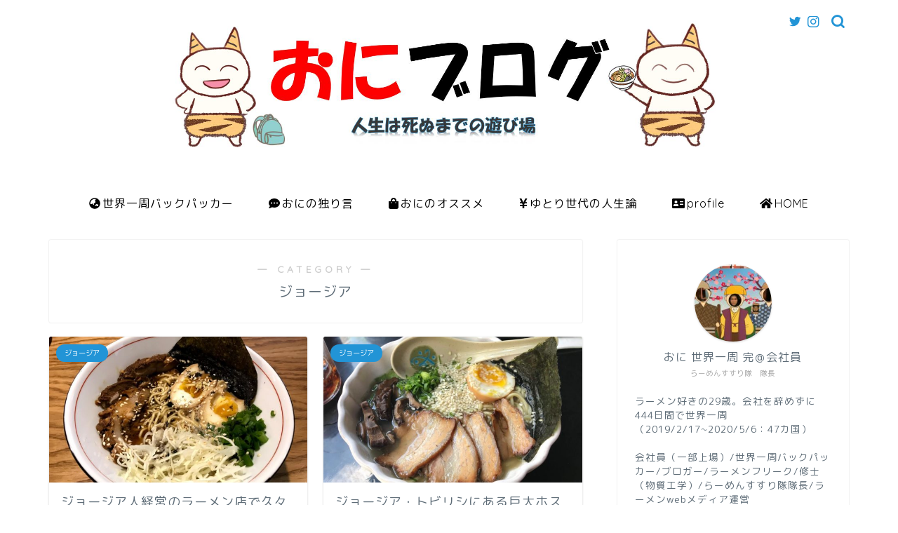

--- FILE ---
content_type: text/html; charset=UTF-8
request_url: https://oni-blog.com/category/world-backpacker/caucasus/georgia
body_size: 15652
content:
<!DOCTYPE html>
<html lang="ja">
<head prefix="og: http://ogp.me/ns# fb: http://ogp.me/ns/fb# article: http://ogp.me/ns/article#">
<script async src="//pagead2.googlesyndication.com/pagead/js/adsbygoogle.js"></script>
<script>
  (adsbygoogle = window.adsbygoogle || []).push({
    google_ad_client: "ca-pub-2491867357218120",
    enable_page_level_ads: true
  });
</script>
<meta charset="utf-8">
<meta http-equiv="X-UA-Compatible" content="IE=edge">
<meta name="viewport" content="width=device-width, initial-scale=1">
<!-- ここからOGP -->
<meta property="og:type" content="blog">
<meta property="og:title" content="ジョージア｜おにブログ">
<meta property="og:url" content="https://oni-blog.com/category/world-backpacker/caucasus/georgia">
<meta property="og:description" content="ジョージア">
<meta property="og:image" content="https://oni-blog.com/wp-content/uploads/2019/10/akasaka1-1024x796.jpg">
<meta property="og:site_name" content="おにブログ">
<meta property="fb:admins" content="">
<meta name="twitter:card" content="summary_large_image">
<meta name="twitter:site" content="@oniblog">
<!-- ここまでOGP --> 
<title>｜おにブログ</title>

<title>ジョージア | おにブログ</title>

		<!-- All in One SEO 4.1.5.3 -->
		<meta name="robots" content="noindex, max-snippet:-1, max-image-preview:large, max-video-preview:-1" />
		<meta name="google-site-verification" content="atr_EXQA1To3PF8X3ynXbzM53YUk6HvdZTIcs5jYSXA" />
		<link rel="canonical" href="https://oni-blog.com/category/world-backpacker/caucasus/georgia" />
		<meta name="google" content="nositelinkssearchbox" />
		<script type="application/ld+json" class="aioseo-schema">
			{"@context":"https:\/\/schema.org","@graph":[{"@type":"WebSite","@id":"https:\/\/oni-blog.com\/#website","url":"https:\/\/oni-blog.com\/","name":"\u304a\u306b\u30d6\u30ed\u30b0","description":"\u4e16\u754c\u4e00\u5468\u30d0\u30c3\u30af\u30d1\u30c3\u30ab\u30fc\u7de8","inLanguage":"ja","publisher":{"@id":"https:\/\/oni-blog.com\/#organization"}},{"@type":"Organization","@id":"https:\/\/oni-blog.com\/#organization","name":"\u304a\u306b\u30d6\u30ed\u30b0","url":"https:\/\/oni-blog.com\/","sameAs":["https:\/\/twitter.com\/oniblog"]},{"@type":"BreadcrumbList","@id":"https:\/\/oni-blog.com\/category\/world-backpacker\/caucasus\/georgia\/#breadcrumblist","itemListElement":[{"@type":"ListItem","@id":"https:\/\/oni-blog.com\/#listItem","position":1,"item":{"@type":"WebPage","@id":"https:\/\/oni-blog.com\/","name":"\u30db\u30fc\u30e0","description":"\u5e78\u305b\u91d1\u6301\u3061\u30ce\u30de\u30c9\u3092\u76ee\u6307\u3059\u300c\u304a\u306b\u300d\u306e\u6d3b\u52d5\u3092\u6295\u7a3f\u3057\u3066\u3044\u304f\u30d6\u30ed\u30b0\u3067\u3059\u3002\u5ea7\u53f3\u306e\u9298\u306f\u300c\u4eba\u751f\u306f\u6b7b\u306c\u307e\u3067\u306e\u904a\u3073\u5834\u300d\u3002\u307e\u305a\u306f\u30ce\u30ea\u3067\u4e16\u754c\u4e00\u5468\u30d0\u30c3\u30af\u30d1\u30c3\u30ab\u30fc\u3092\u306f\u3058\u3081\u307e\u3059\u3002","url":"https:\/\/oni-blog.com\/"},"nextItem":"https:\/\/oni-blog.com\/category\/world-backpacker#listItem"},{"@type":"ListItem","@id":"https:\/\/oni-blog.com\/category\/world-backpacker#listItem","position":2,"item":{"@type":"WebPage","@id":"https:\/\/oni-blog.com\/category\/world-backpacker","name":"\u4e16\u754c\u4e00\u5468\u30d0\u30c3\u30af\u30d1\u30c3\u30ab\u30fc","url":"https:\/\/oni-blog.com\/category\/world-backpacker"},"nextItem":"https:\/\/oni-blog.com\/category\/world-backpacker\/caucasus#listItem","previousItem":"https:\/\/oni-blog.com\/#listItem"},{"@type":"ListItem","@id":"https:\/\/oni-blog.com\/category\/world-backpacker\/caucasus#listItem","position":3,"item":{"@type":"WebPage","@id":"https:\/\/oni-blog.com\/category\/world-backpacker\/caucasus","name":"\u30b3\u30fc\u30ab\u30b5\u30b9","url":"https:\/\/oni-blog.com\/category\/world-backpacker\/caucasus"},"nextItem":"https:\/\/oni-blog.com\/category\/world-backpacker\/caucasus\/georgia#listItem","previousItem":"https:\/\/oni-blog.com\/category\/world-backpacker#listItem"},{"@type":"ListItem","@id":"https:\/\/oni-blog.com\/category\/world-backpacker\/caucasus\/georgia#listItem","position":4,"item":{"@type":"WebPage","@id":"https:\/\/oni-blog.com\/category\/world-backpacker\/caucasus\/georgia","name":"\u30b8\u30e7\u30fc\u30b8\u30a2","url":"https:\/\/oni-blog.com\/category\/world-backpacker\/caucasus\/georgia"},"previousItem":"https:\/\/oni-blog.com\/category\/world-backpacker\/caucasus#listItem"}]},{"@type":"CollectionPage","@id":"https:\/\/oni-blog.com\/category\/world-backpacker\/caucasus\/georgia\/#collectionpage","url":"https:\/\/oni-blog.com\/category\/world-backpacker\/caucasus\/georgia\/","name":"\u30b8\u30e7\u30fc\u30b8\u30a2 | \u304a\u306b\u30d6\u30ed\u30b0","inLanguage":"ja","isPartOf":{"@id":"https:\/\/oni-blog.com\/#website"},"breadcrumb":{"@id":"https:\/\/oni-blog.com\/category\/world-backpacker\/caucasus\/georgia\/#breadcrumblist"}}]}
		</script>
		<script type="text/javascript" >
			window.ga=window.ga||function(){(ga.q=ga.q||[]).push(arguments)};ga.l=+new Date;
			ga('create', "UA-127756248-1", 'auto');
			ga('send', 'pageview');
		</script>
		<script async src="https://www.google-analytics.com/analytics.js"></script>
		<!-- All in One SEO -->

<link rel='dns-prefetch' href='//www.google.com' />
<link rel='dns-prefetch' href='//ajax.googleapis.com' />
<link rel='dns-prefetch' href='//cdnjs.cloudflare.com' />
<link rel='dns-prefetch' href='//use.fontawesome.com' />
<link rel='dns-prefetch' href='//s.w.org' />
<link rel="alternate" type="application/rss+xml" title="おにブログ &raquo; フィード" href="https://oni-blog.com/feed" />
<link rel="alternate" type="application/rss+xml" title="おにブログ &raquo; コメントフィード" href="https://oni-blog.com/comments/feed" />
<link rel="alternate" type="application/rss+xml" title="おにブログ &raquo; ジョージア カテゴリーのフィード" href="https://oni-blog.com/category/world-backpacker/caucasus/georgia/feed" />
		<script type="text/javascript">
			window._wpemojiSettings = {"baseUrl":"https:\/\/s.w.org\/images\/core\/emoji\/13.0.1\/72x72\/","ext":".png","svgUrl":"https:\/\/s.w.org\/images\/core\/emoji\/13.0.1\/svg\/","svgExt":".svg","source":{"concatemoji":"https:\/\/oni-blog.com\/wp-includes\/js\/wp-emoji-release.min.js?ver=5.7.14"}};
			!function(e,a,t){var n,r,o,i=a.createElement("canvas"),p=i.getContext&&i.getContext("2d");function s(e,t){var a=String.fromCharCode;p.clearRect(0,0,i.width,i.height),p.fillText(a.apply(this,e),0,0);e=i.toDataURL();return p.clearRect(0,0,i.width,i.height),p.fillText(a.apply(this,t),0,0),e===i.toDataURL()}function c(e){var t=a.createElement("script");t.src=e,t.defer=t.type="text/javascript",a.getElementsByTagName("head")[0].appendChild(t)}for(o=Array("flag","emoji"),t.supports={everything:!0,everythingExceptFlag:!0},r=0;r<o.length;r++)t.supports[o[r]]=function(e){if(!p||!p.fillText)return!1;switch(p.textBaseline="top",p.font="600 32px Arial",e){case"flag":return s([127987,65039,8205,9895,65039],[127987,65039,8203,9895,65039])?!1:!s([55356,56826,55356,56819],[55356,56826,8203,55356,56819])&&!s([55356,57332,56128,56423,56128,56418,56128,56421,56128,56430,56128,56423,56128,56447],[55356,57332,8203,56128,56423,8203,56128,56418,8203,56128,56421,8203,56128,56430,8203,56128,56423,8203,56128,56447]);case"emoji":return!s([55357,56424,8205,55356,57212],[55357,56424,8203,55356,57212])}return!1}(o[r]),t.supports.everything=t.supports.everything&&t.supports[o[r]],"flag"!==o[r]&&(t.supports.everythingExceptFlag=t.supports.everythingExceptFlag&&t.supports[o[r]]);t.supports.everythingExceptFlag=t.supports.everythingExceptFlag&&!t.supports.flag,t.DOMReady=!1,t.readyCallback=function(){t.DOMReady=!0},t.supports.everything||(n=function(){t.readyCallback()},a.addEventListener?(a.addEventListener("DOMContentLoaded",n,!1),e.addEventListener("load",n,!1)):(e.attachEvent("onload",n),a.attachEvent("onreadystatechange",function(){"complete"===a.readyState&&t.readyCallback()})),(n=t.source||{}).concatemoji?c(n.concatemoji):n.wpemoji&&n.twemoji&&(c(n.twemoji),c(n.wpemoji)))}(window,document,window._wpemojiSettings);
		</script>
		<style type="text/css">
img.wp-smiley,
img.emoji {
	display: inline !important;
	border: none !important;
	box-shadow: none !important;
	height: 1em !important;
	width: 1em !important;
	margin: 0 .07em !important;
	vertical-align: -0.1em !important;
	background: none !important;
	padding: 0 !important;
}
</style>
	<link rel='stylesheet' id='sb_instagram_styles-css'  href='https://oni-blog.com/wp-content/plugins/instagram-feed/css/sbi-styles.min.css?ver=2.9.7' type='text/css' media='all' />
<link rel='stylesheet' id='wp-block-library-css'  href='https://oni-blog.com/wp-includes/css/dist/block-library/style.min.css?ver=5.7.14' type='text/css' media='all' />
<link rel='stylesheet' id='contact-form-7-css'  href='https://oni-blog.com/wp-content/plugins/contact-form-7/includes/css/styles.css?ver=5.5.3' type='text/css' media='all' />
<link rel='stylesheet' id='parent-style-css'  href='https://oni-blog.com/wp-content/themes/jin/style.css?ver=5.7.14' type='text/css' media='all' />
<link rel='stylesheet' id='theme-style-css'  href='https://oni-blog.com/wp-content/themes/jin-child/style.css?ver=5.7.14' type='text/css' media='all' />
<link rel='stylesheet' id='fontawesome-style-css'  href='https://use.fontawesome.com/releases/v5.6.3/css/all.css?ver=5.7.14' type='text/css' media='all' />
<link rel='stylesheet' id='swiper-style-css'  href='https://cdnjs.cloudflare.com/ajax/libs/Swiper/4.0.7/css/swiper.min.css?ver=5.7.14' type='text/css' media='all' />
<link rel="https://api.w.org/" href="https://oni-blog.com/wp-json/" /><link rel="alternate" type="application/json" href="https://oni-blog.com/wp-json/wp/v2/categories/36" />	<style type="text/css">
		#wrapper{
							background-color: #ffffff;
				background-image: url();
					}
		.related-entry-headline-text span:before,
		#comment-title span:before,
		#reply-title span:before{
			background-color: #2294d6;
			border-color: #2294d6!important;
		}
		
		#breadcrumb:after,
		#page-top a{	
			background-color: #5e6c77;
		}
				footer{
			background-color: #5e6c77;
		}
		.footer-inner a,
		#copyright,
		#copyright-center{
			border-color: #fff!important;
			color: #fff!important;
		}
		#footer-widget-area
		{
			border-color: #fff!important;
		}
				.page-top-footer a{
			color: #5e6c77!important;
		}
				#breadcrumb ul li,
		#breadcrumb ul li a{
			color: #5e6c77!important;
		}
		
		body,
		a,
		a:link,
		a:visited,
		.my-profile,
		.widgettitle,
		.tabBtn-mag label{
			color: #5e6c77;
		}
		a:hover{
			color: #ff6768;
		}
						.widget_nav_menu ul > li > a:before,
		.widget_categories ul > li > a:before,
		.widget_pages ul > li > a:before,
		.widget_recent_entries ul > li > a:before,
		.widget_archive ul > li > a:before,
		.widget_archive form:after,
		.widget_categories form:after,
		.widget_nav_menu ul > li > ul.sub-menu > li > a:before,
		.widget_categories ul > li > .children > li > a:before,
		.widget_pages ul > li > .children > li > a:before,
		.widget_nav_menu ul > li > ul.sub-menu > li > ul.sub-menu li > a:before,
		.widget_categories ul > li > .children > li > .children li > a:before,
		.widget_pages ul > li > .children > li > .children li > a:before{
			color: #2294d6;
		}
		.widget_nav_menu ul .sub-menu .sub-menu li a:before{
			background-color: #5e6c77!important;
		}
		footer .footer-widget,
		footer .footer-widget a,
		footer .footer-widget ul li,
		.footer-widget.widget_nav_menu ul > li > a:before,
		.footer-widget.widget_categories ul > li > a:before,
		.footer-widget.widget_recent_entries ul > li > a:before,
		.footer-widget.widget_pages ul > li > a:before,
		.footer-widget.widget_archive ul > li > a:before,
		footer .widget_tag_cloud .tagcloud a:before{
			color: #fff!important;
			border-color: #fff!important;
		}
		footer .footer-widget .widgettitle{
			color: #fff!important;
			border-color: #2294d6!important;
		}
		footer .widget_nav_menu ul .children .children li a:before,
		footer .widget_categories ul .children .children li a:before,
		footer .widget_nav_menu ul .sub-menu .sub-menu li a:before{
			background-color: #fff!important;
		}
		#drawernav a:hover,
		.post-list-title,
		#prev-next p,
		#toc_container .toc_list li a{
			color: #5e6c77!important;
		}
		
		#header-box{
			background-color: #ffffff;
		}
						@media (min-width: 768px) {
		#header-box .header-box10-bg:before,
		#header-box .header-box11-bg:before{
			border-radius: 2px;
		}
		}
										@media (min-width: 768px) {
			.top-image-meta{
				margin-top: calc(0px - 30px);
			}
		}
		@media (min-width: 1200px) {
			.top-image-meta{
				margin-top: calc(0px);
			}
		}
				.pickup-contents:before{
			background-color: #ffffff!important;
		}
		
		.main-image-text{
			color: #5e6c77;
		}
		.main-image-text-sub{
			color: #5e6c77;
		}
		
				@media (min-width: 481px) {
			#site-info{
				padding-top: 5px!important;
				padding-bottom: 5px!important;
			}
		}
		
		#site-info span a{
			color: #2294d6!important;
		}
		
				#headmenu .headsns .line a svg{
			fill: #2294d6!important;
		}
		#headmenu .headsns a,
		#headmenu{
			color: #2294d6!important;
			border-color:#2294d6!important;
		}
						.profile-follow .line-sns a svg{
			fill: #2294d6!important;
		}
		.profile-follow .line-sns a:hover svg{
			fill: #2294d6!important;
		}
		.profile-follow a{
			color: #2294d6!important;
			border-color:#2294d6!important;
		}
		.profile-follow a:hover,
		#headmenu .headsns a:hover{
			color:#2294d6!important;
			border-color:#2294d6!important;
		}
				.search-box:hover{
			color:#2294d6!important;
			border-color:#2294d6!important;
		}
				#header #headmenu .headsns .line a:hover svg{
			fill:#2294d6!important;
		}
		.cps-icon-bar,
		#navtoggle:checked + .sp-menu-open .cps-icon-bar{
			background-color: #2294d6;
		}
		#nav-container{
			background-color: #ffffff;
		}
		.menu-box .menu-item svg{
			fill:#000000;
		}
		#drawernav ul.menu-box > li > a,
		#drawernav2 ul.menu-box > li > a,
		#drawernav3 ul.menu-box > li > a,
		#drawernav4 ul.menu-box > li > a,
		#drawernav5 ul.menu-box > li > a,
		#drawernav ul.menu-box > li.menu-item-has-children:after,
		#drawernav2 ul.menu-box > li.menu-item-has-children:after,
		#drawernav3 ul.menu-box > li.menu-item-has-children:after,
		#drawernav4 ul.menu-box > li.menu-item-has-children:after,
		#drawernav5 ul.menu-box > li.menu-item-has-children:after{
			color: #000000!important;
		}
		#drawernav ul.menu-box li a,
		#drawernav2 ul.menu-box li a,
		#drawernav3 ul.menu-box li a,
		#drawernav4 ul.menu-box li a,
		#drawernav5 ul.menu-box li a{
			font-size: 16px!important;
		}
		#drawernav3 ul.menu-box > li{
			color: #5e6c77!important;
		}
		#drawernav4 .menu-box > .menu-item > a:after,
		#drawernav3 .menu-box > .menu-item > a:after,
		#drawernav .menu-box > .menu-item > a:after{
			background-color: #000000!important;
		}
		#drawernav2 .menu-box > .menu-item:hover,
		#drawernav5 .menu-box > .menu-item:hover{
			border-top-color: #2294d6!important;
		}
				.cps-info-bar a{
			background-color: #ffcd44!important;
		}
				@media (min-width: 768px) {
			.post-list-mag .post-list-item:not(:nth-child(2n)){
				margin-right: 2.6%;
			}
		}
				@media (min-width: 768px) {
			#tab-1:checked ~ .tabBtn-mag li [for="tab-1"]:after,
			#tab-2:checked ~ .tabBtn-mag li [for="tab-2"]:after,
			#tab-3:checked ~ .tabBtn-mag li [for="tab-3"]:after,
			#tab-4:checked ~ .tabBtn-mag li [for="tab-4"]:after{
				border-top-color: #2294d6!important;
			}
			.tabBtn-mag label{
				border-bottom-color: #2294d6!important;
			}
		}
		#tab-1:checked ~ .tabBtn-mag li [for="tab-1"],
		#tab-2:checked ~ .tabBtn-mag li [for="tab-2"],
		#tab-3:checked ~ .tabBtn-mag li [for="tab-3"],
		#tab-4:checked ~ .tabBtn-mag li [for="tab-4"],
		#prev-next a.next:after,
		#prev-next a.prev:after,
		.more-cat-button a:hover span:before{
			background-color: #2294d6!important;
		}
		

		.swiper-slide .post-list-cat,
		.post-list-mag .post-list-cat,
		.post-list-mag3col .post-list-cat,
		.post-list-mag-sp1col .post-list-cat,
		.swiper-pagination-bullet-active,
		.pickup-cat,
		.post-list .post-list-cat,
		#breadcrumb .bcHome a:hover span:before,
		.popular-item:nth-child(1) .pop-num,
		.popular-item:nth-child(2) .pop-num,
		.popular-item:nth-child(3) .pop-num{
			background-color: #2294d6!important;
		}
		.sidebar-btn a,
		.profile-sns-menu{
			background-color: #2294d6!important;
		}
		.sp-sns-menu a,
		.pickup-contents-box a:hover .pickup-title{
			border-color: #2294d6!important;
			color: #2294d6!important;
		}
				.pro-line svg{
			fill: #2294d6!important;
		}
		.cps-post-cat a,
		.meta-cat,
		.popular-cat{
			background-color: #2294d6!important;
			border-color: #2294d6!important;
		}
		.tagicon,
		.tag-box a,
		#toc_container .toc_list > li,
		#toc_container .toc_title{
			color: #2294d6!important;
		}
		.widget_tag_cloud a::before{
			color: #5e6c77!important;
		}
		.tag-box a,
		#toc_container:before{
			border-color: #2294d6!important;
		}
		.cps-post-cat a:hover{
			color: #ff6768!important;
		}
		.pagination li:not([class*="current"]) a:hover,
		.widget_tag_cloud a:hover{
			background-color: #2294d6!important;
		}
		.pagination li:not([class*="current"]) a:hover{
			opacity: 0.5!important;
		}
		.pagination li.current a{
			background-color: #2294d6!important;
			border-color: #2294d6!important;
		}
		.nextpage a:hover span {
			color: #2294d6!important;
			border-color: #2294d6!important;
		}
		.cta-content:before{
			background-color: #2294d6!important;
		}
		.cta-text,
		.info-title{
			color: #fff!important;
		}
		#footer-widget-area.footer_style1 .widgettitle{
			border-color: #2294d6!important;
		}
		.sidebar_style1 .widgettitle,
		.sidebar_style5 .widgettitle{
			border-color: #2294d6!important;
		}
		.sidebar_style2 .widgettitle,
		.sidebar_style4 .widgettitle,
		.sidebar_style6 .widgettitle,
		#home-bottom-widget .widgettitle,
		#home-top-widget .widgettitle,
		#post-bottom-widget .widgettitle,
		#post-top-widget .widgettitle{
			background-color: #2294d6!important;
		}
		#home-bottom-widget .widget_search .search-box input[type="submit"],
		#home-top-widget .widget_search .search-box input[type="submit"],
		#post-bottom-widget .widget_search .search-box input[type="submit"],
		#post-top-widget .widget_search .search-box input[type="submit"]{
			background-color: #2294d6!important;
		}
		
		.tn-logo-size{
			font-size: 70%!important;
		}
		@media (min-width: 481px) {
		.tn-logo-size img{
			width: calc(70%*0.5)!important;
		}
		}
		@media (min-width: 768px) {
		.tn-logo-size img{
			width: calc(70%*2.2)!important;
		}
		}
		@media (min-width: 1200px) {
		.tn-logo-size img{
			width: 70%!important;
		}
		}
		.sp-logo-size{
			font-size: 120%!important;
		}
		.sp-logo-size img{
			width: 120%!important;
		}
				.cps-post-main ul > li:before,
		.cps-post-main ol > li:before{
			background-color: #2294d6!important;
		}
		.profile-card .profile-title{
			background-color: #2294d6!important;
		}
		.profile-card{
			border-color: #2294d6!important;
		}
		.cps-post-main a{
			color:#ff6768;
		}
		.cps-post-main .marker{
			background: -webkit-linear-gradient( transparent 60%, #ffe2e2 0% ) ;
			background: linear-gradient( transparent 60%, #ffe2e2 0% ) ;
		}
		.cps-post-main .marker2{
			background: -webkit-linear-gradient( transparent 60%, #a9eaf2 0% ) ;
			background: linear-gradient( transparent 60%, #a9eaf2 0% ) ;
		}
		.cps-post-main .jic-sc{
			color:#e9546b;
		}
		
		
		.simple-box1{
			border-color:#51a5d6!important;
		}
		.simple-box2{
			border-color:#f2bf7d!important;
		}
		.simple-box3{
			border-color:#2294d6!important;
		}
		.simple-box4{
			border-color:#7badd8!important;
		}
		.simple-box4:before{
			background-color: #7badd8;
		}
		.simple-box5{
			border-color:#e896c7!important;
		}
		.simple-box5:before{
			background-color: #e896c7;
		}
		.simple-box6{
			background-color:#fffdef!important;
		}
		.simple-box7{
			border-color:#def1f9!important;
		}
		.simple-box7:before{
			background-color:#def1f9!important;
		}
		.simple-box8{
			border-color:#96ddc1!important;
		}
		.simple-box8:before{
			background-color:#96ddc1!important;
		}
		.simple-box9:before{
			background-color:#e1c0e8!important;
		}
				.simple-box9:after{
			border-color:#e1c0e8 #e1c0e8 #fff #fff!important;
		}
				
		.kaisetsu-box1:before,
		.kaisetsu-box1-title{
			background-color:#ffb49e!important;
		}
		.kaisetsu-box2{
			border-color:#89c2f4!important;
		}
		.kaisetsu-box2-title{
			background-color:#89c2f4!important;
		}
		.kaisetsu-box4{
			border-color:#ea91a9!important;
		}
		.kaisetsu-box4-title{
			background-color:#ea91a9!important;
		}
		.kaisetsu-box5:before{
			background-color:#57b3ba!important;
		}
		.kaisetsu-box5-title{
			background-color:#57b3ba!important;
		}
		
		.concept-box1{
			border-color:#85db8f!important;
		}
		.concept-box1:after{
			background-color:#85db8f!important;
		}
		.concept-box1:before{
			content:"ポイント"!important;
			color:#85db8f!important;
		}
		.concept-box2{
			border-color:#f7cf6a!important;
		}
		.concept-box2:after{
			background-color:#f7cf6a!important;
		}
		.concept-box2:before{
			content:"注意点"!important;
			color:#f7cf6a!important;
		}
		.concept-box3{
			border-color:#86cee8!important;
		}
		.concept-box3:after{
			background-color:#86cee8!important;
		}
		.concept-box3:before{
			content:"良い例"!important;
			color:#86cee8!important;
		}
		.concept-box4{
			border-color:#ed8989!important;
		}
		.concept-box4:after{
			background-color:#ed8989!important;
		}
		.concept-box4:before{
			content:"悪い例"!important;
			color:#ed8989!important;
		}
		.concept-box5{
			border-color:#9e9e9e!important;
		}
		.concept-box5:after{
			background-color:#9e9e9e!important;
		}
		.concept-box5:before{
			content:"参考"!important;
			color:#9e9e9e!important;
		}
		.concept-box6{
			border-color:#8eaced!important;
		}
		.concept-box6:after{
			background-color:#8eaced!important;
		}
		.concept-box6:before{
			content:"メモ"!important;
			color:#8eaced!important;
		}
		
		.innerlink-box1,
		.blog-card{
			border-color:#ff6868!important;
		}
		.innerlink-box1-title{
			background-color:#ff6868!important;
			border-color:#ff6868!important;
		}
		.innerlink-box1:before,
		.blog-card-hl-box{
			background-color:#ff6868!important;
		}
				
		.jin-ac-box01-title::after{
			color: #2294d6;
		}
		
		.color-button01 a,
		.color-button01 a:hover,
		.color-button01:before{
			background-color: #2294d6!important;
		}
		.top-image-btn-color a,
		.top-image-btn-color a:hover,
		.top-image-btn-color:before{
			background-color: #ffcd44!important;
		}
		.color-button02 a,
		.color-button02 a:hover,
		.color-button02:before{
			background-color: #ff6868!important;
		}
		
		.color-button01-big a,
		.color-button01-big a:hover,
		.color-button01-big:before{
			background-color: #ff6768!important;
		}
		.color-button01-big a,
		.color-button01-big:before{
			border-radius: 5px!important;
		}
		.color-button01-big a{
			padding-top: 20px!important;
			padding-bottom: 20px!important;
		}
		
		.color-button02-big a,
		.color-button02-big a:hover,
		.color-button02-big:before{
			background-color: #3b9dd6!important;
		}
		.color-button02-big a,
		.color-button02-big:before{
			border-radius: 40px!important;
		}
		.color-button02-big a{
			padding-top: 20px!important;
			padding-bottom: 20px!important;
		}
				.color-button01-big{
			width: 75%!important;
		}
		.color-button02-big{
			width: 75%!important;
		}
				
		
					.top-image-btn-color a:hover,
			.color-button01 a:hover,
			.color-button02 a:hover,
			.color-button01-big a:hover,
			.color-button02-big a:hover{
				opacity: 1;
			}
				
		.h2-style01 h2,
		.h2-style02 h2:before,
		.h2-style03 h2,
		.h2-style04 h2:before,
		.h2-style05 h2,
		.h2-style07 h2:before,
		.h2-style07 h2:after,
		.h3-style03 h3:before,
		.h3-style02 h3:before,
		.h3-style05 h3:before,
		.h3-style07 h3:before,
		.h2-style08 h2:after,
		.h2-style10 h2:before,
		.h2-style10 h2:after,
		.h3-style02 h3:after,
		.h4-style02 h4:before{
			background-color: #2294d6!important;
		}
		.h3-style01 h3,
		.h3-style04 h3,
		.h3-style05 h3,
		.h3-style06 h3,
		.h4-style01 h4,
		.h2-style02 h2,
		.h2-style08 h2,
		.h2-style08 h2:before,
		.h2-style09 h2,
		.h4-style03 h4{
			border-color: #2294d6!important;
		}
		.h2-style05 h2:before{
			border-top-color: #2294d6!important;
		}
		.h2-style06 h2:before,
		.sidebar_style3 .widgettitle:after{
			background-image: linear-gradient(
				-45deg,
				transparent 25%,
				#2294d6 25%,
				#2294d6 50%,
				transparent 50%,
				transparent 75%,
				#2294d6 75%,
				#2294d6			);
		}
				.jin-h2-icons.h2-style02 h2 .jic:before,
		.jin-h2-icons.h2-style04 h2 .jic:before,
		.jin-h2-icons.h2-style06 h2 .jic:before,
		.jin-h2-icons.h2-style07 h2 .jic:before,
		.jin-h2-icons.h2-style08 h2 .jic:before,
		.jin-h2-icons.h2-style09 h2 .jic:before,
		.jin-h2-icons.h2-style10 h2 .jic:before,
		.jin-h3-icons.h3-style01 h3 .jic:before,
		.jin-h3-icons.h3-style02 h3 .jic:before,
		.jin-h3-icons.h3-style03 h3 .jic:before,
		.jin-h3-icons.h3-style04 h3 .jic:before,
		.jin-h3-icons.h3-style05 h3 .jic:before,
		.jin-h3-icons.h3-style06 h3 .jic:before,
		.jin-h3-icons.h3-style07 h3 .jic:before,
		.jin-h4-icons.h4-style01 h4 .jic:before,
		.jin-h4-icons.h4-style02 h4 .jic:before,
		.jin-h4-icons.h4-style03 h4 .jic:before,
		.jin-h4-icons.h4-style04 h4 .jic:before{
			color:#2294d6;
		}
		
		@media all and (-ms-high-contrast:none){
			*::-ms-backdrop, .color-button01:before,
			.color-button02:before,
			.color-button01-big:before,
			.color-button02-big:before{
				background-color: #595857!important;
			}
		}
		
		.jin-lp-h2 h2,
		.jin-lp-h2 h2{
			background-color: transparent!important;
			border-color: transparent!important;
			color: #5e6c77!important;
		}
		.jincolumn-h3style2{
			border-color:#2294d6!important;
		}
		.jinlph2-style1 h2:first-letter{
			color:#2294d6!important;
		}
		.jinlph2-style2 h2,
		.jinlph2-style3 h2{
			border-color:#2294d6!important;
		}
		.jin-photo-title .jin-fusen1-down,
		.jin-photo-title .jin-fusen1-even,
		.jin-photo-title .jin-fusen1-up{
			border-left-color:#2294d6;
		}
		.jin-photo-title .jin-fusen2,
		.jin-photo-title .jin-fusen3{
			background-color:#2294d6;
		}
		.jin-photo-title .jin-fusen2:before,
		.jin-photo-title .jin-fusen3:before {
			border-top-color: #2294d6;
		}
		.has-huge-font-size{
			font-size:42px!important;
		}
		.has-large-font-size{
			font-size:36px!important;
		}
		.has-medium-font-size{
			font-size:20px!important;
		}
		.has-normal-font-size{
			font-size:16px!important;
		}
		.has-small-font-size{
			font-size:13px!important;
		}
		
		
	</style>
<link rel="icon" href="https://oni-blog.com/wp-content/uploads/2019/01/cropped-oni-32x32.jpg" sizes="32x32" />
<link rel="icon" href="https://oni-blog.com/wp-content/uploads/2019/01/cropped-oni-192x192.jpg" sizes="192x192" />
<link rel="apple-touch-icon" href="https://oni-blog.com/wp-content/uploads/2019/01/cropped-oni-180x180.jpg" />
<meta name="msapplication-TileImage" content="https://oni-blog.com/wp-content/uploads/2019/01/cropped-oni-270x270.jpg" />
		<style type="text/css" id="wp-custom-css">
			.proflink a{
	display:block;
	text-align:center;
	padding:7px 10px;
	background:#aaa;/*カラーは変更*/
	width:50%;
	margin:0 auto;
	margin-top:20px;
	border-radius:20px;
	border:3px double #fff;
	font-size:0.65rem;
	color:#fff;
}
.proflink a:hover{
		opacity:0.75;
}
		</style>
		
<link href="https://fonts.googleapis.com/css?family=Quicksand" rel="stylesheet">
<link href="https://fonts.googleapis.com/earlyaccess/roundedmplus1c.css" rel="stylesheet" />

</head>
<body class="archive category category-georgia category-36" id="rm-style">
<div id="wrapper">

		
	<div id="scroll-content" class="animate">
	
		<!--ヘッダー-->

								
<div id="header-box" class="tn_on header-box animate">
	<div id="header" class="header-type2 header animate">
		
		<div id="site-info" class="ef">
							<span class="tn-logo-size"><a href='https://oni-blog.com/' title='おにブログ' rel='home'><img src='https://oni-blog.com/wp-content/uploads/2019/01/120a9e5a3ce1d453527e8e96ad6d99c3.jpg' alt='おにブログ'></a></span>
					</div>

	
				<div id="headmenu">
			<span class="headsns tn_sns_on">
									<span class="twitter"><a href="https://twitter.com/oniblog"><i class="jic-type jin-ifont-twitter" aria-hidden="true"></i></a></span>
																	<span class="instagram">
					<a href="https://www.instagram.com/oniblog02/"><i class="jic-type jin-ifont-instagram" aria-hidden="true"></i></a>
					</span>
									
									

			</span>
			<span class="headsearch tn_search_on">
				<form class="search-box" role="search" method="get" id="searchform" action="https://oni-blog.com/">
	<input type="search" placeholder="" class="text search-text" value="" name="s" id="s">
	<input type="submit" id="searchsubmit" value="&#xe931;">
</form>
			</span>
		</div>
		
	</div>
	
		
</div>

		
	<!--グローバルナビゲーション layout1-->
				<div id="nav-container" class="header-style3-animate animate">
			<div id="drawernav" class="ef">
				<nav class="fixed-content"><ul class="menu-box"><li class="menu-item menu-item-type-taxonomy menu-item-object-category current-category-ancestor current-menu-ancestor menu-item-has-children menu-item-86"><a href="https://oni-blog.com/category/world-backpacker"><span><i class="fas fa-globe-asia" aria-hidden="true"></i></span>世界一周バックパッカー</a>
<ul class="sub-menu">
	<li class="menu-item menu-item-type-taxonomy menu-item-object-category menu-item-132"><a href="https://oni-blog.com/category/world-backpacker/prepare">世界一周の準備</a></li>
	<li class="menu-item menu-item-type-taxonomy menu-item-object-category menu-item-has-children menu-item-1375"><a href="https://oni-blog.com/category/world-backpacker/south-eastern-asia">東南アジア</a>
	<ul class="sub-menu">
		<li class="menu-item menu-item-type-taxonomy menu-item-object-category menu-item-1376"><a href="https://oni-blog.com/category/world-backpacker/south-eastern-asia/philippines">フィリピン</a></li>
		<li class="menu-item menu-item-type-taxonomy menu-item-object-category menu-item-1605"><a href="https://oni-blog.com/category/world-backpacker/south-eastern-asia/malaysia">マレーシア</a></li>
		<li class="menu-item menu-item-type-taxonomy menu-item-object-category menu-item-1682"><a href="https://oni-blog.com/category/world-backpacker/south-eastern-asia/singapore">シンガポール</a></li>
		<li class="menu-item menu-item-type-taxonomy menu-item-object-category menu-item-1683"><a href="https://oni-blog.com/category/world-backpacker/south-eastern-asia/thailand">タイ</a></li>
		<li class="menu-item menu-item-type-taxonomy menu-item-object-category menu-item-1803"><a href="https://oni-blog.com/category/world-backpacker/south-eastern-asia/cambodia">カンボジア</a></li>
		<li class="menu-item menu-item-type-taxonomy menu-item-object-category menu-item-1842"><a href="https://oni-blog.com/category/world-backpacker/south-eastern-asia/vietnam">ベトナム</a></li>
		<li class="menu-item menu-item-type-taxonomy menu-item-object-category menu-item-1843"><a href="https://oni-blog.com/category/world-backpacker/south-eastern-asia/laos">ラオス</a></li>
		<li class="menu-item menu-item-type-taxonomy menu-item-object-category menu-item-2018"><a href="https://oni-blog.com/category/world-backpacker/south-eastern-asia/myanmar">ミャンマー</a></li>
	</ul>
</li>
	<li class="menu-item menu-item-type-taxonomy menu-item-object-category menu-item-has-children menu-item-1911"><a href="https://oni-blog.com/category/world-backpacker/south-asia">南アジア</a>
	<ul class="sub-menu">
		<li class="menu-item menu-item-type-taxonomy menu-item-object-category menu-item-1912"><a href="https://oni-blog.com/category/world-backpacker/south-asia/nepal">ネパール</a></li>
		<li class="menu-item menu-item-type-taxonomy menu-item-object-category menu-item-2067"><a href="https://oni-blog.com/category/world-backpacker/south-asia/bangladesh">バングラディシュ</a></li>
		<li class="menu-item menu-item-type-taxonomy menu-item-object-category menu-item-2116"><a href="https://oni-blog.com/category/world-backpacker/south-asia/india">インド</a></li>
	</ul>
</li>
	<li class="menu-item menu-item-type-taxonomy menu-item-object-category menu-item-has-children menu-item-2184"><a href="https://oni-blog.com/category/world-backpacker/central-asia">中央アジア</a>
	<ul class="sub-menu">
		<li class="menu-item menu-item-type-taxonomy menu-item-object-category menu-item-2185"><a href="https://oni-blog.com/category/world-backpacker/central-asia/kazakhstan">カザフスタン</a></li>
		<li class="menu-item menu-item-type-taxonomy menu-item-object-category menu-item-2252"><a href="https://oni-blog.com/category/world-backpacker/central-asia/kyrgyzstan">キルギス</a></li>
		<li class="menu-item menu-item-type-taxonomy menu-item-object-category menu-item-2251"><a href="https://oni-blog.com/category/world-backpacker/central-asia/uzbekistan">ウズベキスタン</a></li>
	</ul>
</li>
	<li class="menu-item menu-item-type-taxonomy menu-item-object-category menu-item-has-children menu-item-2141"><a href="https://oni-blog.com/category/world-backpacker/middle-east">中東</a>
	<ul class="sub-menu">
		<li class="menu-item menu-item-type-taxonomy menu-item-object-category menu-item-2142"><a href="https://oni-blog.com/category/world-backpacker/middle-east/unitedarabemirates">アラブ首長国連邦</a></li>
		<li class="menu-item menu-item-type-taxonomy menu-item-object-category menu-item-2329"><a href="https://oni-blog.com/category/world-backpacker/middle-east/turkey">トルコ</a></li>
		<li class="menu-item menu-item-type-taxonomy menu-item-object-category menu-item-2719"><a href="https://oni-blog.com/category/world-backpacker/middle-east/saudiarabia">サウジアラビア</a></li>
	</ul>
</li>
	<li class="menu-item menu-item-type-taxonomy menu-item-object-category current-category-ancestor current-menu-ancestor current-menu-parent current-category-parent menu-item-has-children menu-item-2279"><a href="https://oni-blog.com/category/world-backpacker/caucasus">コーカサス</a>
	<ul class="sub-menu">
		<li class="menu-item menu-item-type-taxonomy menu-item-object-category menu-item-2280"><a href="https://oni-blog.com/category/world-backpacker/caucasus/azerbaijan">アゼルバイジャン</a></li>
		<li class="menu-item menu-item-type-taxonomy menu-item-object-category current-menu-item menu-item-2281"><a href="https://oni-blog.com/category/world-backpacker/caucasus/georgia" aria-current="page">ジョージア</a></li>
	</ul>
</li>
	<li class="menu-item menu-item-type-taxonomy menu-item-object-category menu-item-has-children menu-item-2359"><a href="https://oni-blog.com/category/world-backpacker/northern-europe">北ヨーロッパ</a>
	<ul class="sub-menu">
		<li class="menu-item menu-item-type-taxonomy menu-item-object-category menu-item-2360"><a href="https://oni-blog.com/category/world-backpacker/northern-europe/finland">フィンランド</a></li>
	</ul>
</li>
	<li class="menu-item menu-item-type-taxonomy menu-item-object-category menu-item-has-children menu-item-2361"><a href="https://oni-blog.com/category/world-backpacker/eastern-europe">東ヨーロッパ</a>
	<ul class="sub-menu">
		<li class="menu-item menu-item-type-taxonomy menu-item-object-category menu-item-2362"><a href="https://oni-blog.com/category/world-backpacker/eastern-europe/russia">ロシア</a></li>
		<li class="menu-item menu-item-type-taxonomy menu-item-object-category menu-item-2548"><a href="https://oni-blog.com/category/world-backpacker/eastern-europe/ukraine">ウクライナ</a></li>
	</ul>
</li>
	<li class="menu-item menu-item-type-taxonomy menu-item-object-category menu-item-has-children menu-item-2549"><a href="https://oni-blog.com/category/world-backpacker/central-europe">中央ヨーロッパ</a>
	<ul class="sub-menu">
		<li class="menu-item menu-item-type-taxonomy menu-item-object-category menu-item-2529"><a href="https://oni-blog.com/category/world-backpacker/central-europe/poland">ポーランド</a></li>
		<li class="menu-item menu-item-type-taxonomy menu-item-object-category menu-item-2620"><a href="https://oni-blog.com/category/world-backpacker/central-europe/czech">チェコ</a></li>
		<li class="menu-item menu-item-type-taxonomy menu-item-object-category menu-item-2640"><a href="https://oni-blog.com/category/world-backpacker/central-europe/slovakia">スロバキア</a></li>
		<li class="menu-item menu-item-type-taxonomy menu-item-object-category menu-item-2665"><a href="https://oni-blog.com/category/world-backpacker/central-europe/austria">オーストリア</a></li>
		<li class="menu-item menu-item-type-taxonomy menu-item-object-category menu-item-2683"><a href="https://oni-blog.com/category/world-backpacker/central-europe/hungary">ハンガリー</a></li>
	</ul>
</li>
	<li class="menu-item menu-item-type-taxonomy menu-item-object-category menu-item-has-children menu-item-2355"><a href="https://oni-blog.com/category/world-backpacker/baltic-states">バルト三国</a>
	<ul class="sub-menu">
		<li class="menu-item menu-item-type-taxonomy menu-item-object-category menu-item-2357"><a href="https://oni-blog.com/category/world-backpacker/baltic-states/latvia">ラトビア</a></li>
		<li class="menu-item menu-item-type-taxonomy menu-item-object-category menu-item-2356"><a href="https://oni-blog.com/category/world-backpacker/baltic-states/estonia">エストニア</a></li>
		<li class="menu-item menu-item-type-taxonomy menu-item-object-category menu-item-2358"><a href="https://oni-blog.com/category/world-backpacker/baltic-states/lithuania">リトアニア</a></li>
	</ul>
</li>
	<li class="menu-item menu-item-type-taxonomy menu-item-object-category menu-item-has-children menu-item-2755"><a href="https://oni-blog.com/category/world-backpacker/africa">アフリカ</a>
	<ul class="sub-menu">
		<li class="menu-item menu-item-type-taxonomy menu-item-object-category menu-item-2756"><a href="https://oni-blog.com/category/world-backpacker/africa/kenya">ケニア</a></li>
		<li class="menu-item menu-item-type-taxonomy menu-item-object-category menu-item-2784"><a href="https://oni-blog.com/category/world-backpacker/africa/rwanda">ルワンダ</a></li>
		<li class="menu-item menu-item-type-taxonomy menu-item-object-category menu-item-2803"><a href="https://oni-blog.com/category/world-backpacker/africa/southafrica">南アフリカ共和国</a></li>
	</ul>
</li>
	<li class="menu-item menu-item-type-taxonomy menu-item-object-category menu-item-has-children menu-item-2943"><a href="https://oni-blog.com/category/world-backpacker/south-america">南米</a>
	<ul class="sub-menu">
		<li class="menu-item menu-item-type-taxonomy menu-item-object-category menu-item-2945"><a href="https://oni-blog.com/category/world-backpacker/south-america/brazil">ブラジル</a></li>
		<li class="menu-item menu-item-type-taxonomy menu-item-object-category menu-item-2944"><a href="https://oni-blog.com/category/world-backpacker/south-america/argentina">アルゼンチン</a></li>
		<li class="menu-item menu-item-type-taxonomy menu-item-object-category menu-item-2989"><a href="https://oni-blog.com/category/world-backpacker/south-america/uruguay">ウルグアイ</a></li>
	</ul>
</li>
</ul>
</li>
<li class="menu-item menu-item-type-taxonomy menu-item-object-category menu-item-193"><a href="https://oni-blog.com/category/oni-hitorigoto"><span><i class="fas fa-comment-dots" aria-hidden="true"></i></span>おにの独り言</a></li>
<li class="menu-item menu-item-type-taxonomy menu-item-object-category menu-item-has-children menu-item-88"><a href="https://oni-blog.com/category/oni-osusume"><span><i class="fas fa-shopping-bag" aria-hidden="true"></i></span>おにのオススメ</a>
<ul class="sub-menu">
	<li class="menu-item menu-item-type-taxonomy menu-item-object-category menu-item-335"><a href="https://oni-blog.com/category/oni-osusume/ramen">ラーメン</a></li>
	<li class="menu-item menu-item-type-taxonomy menu-item-object-category menu-item-530"><a href="https://oni-blog.com/category/oni-osusume/book">本</a></li>
</ul>
</li>
<li class="menu-item menu-item-type-taxonomy menu-item-object-category menu-item-87"><a href="https://oni-blog.com/category/yutori-hatarakikata"><span><i class="fas fa-yen-sign" aria-hidden="true"></i></span>ゆとり世代の人生論</a></li>
<li class="menu-item menu-item-type-post_type menu-item-object-page menu-item-351"><a href="https://oni-blog.com/profile"><span><i class="fas fa-address-card" aria-hidden="true"></i></span>profile</a></li>
<li class="menu-item menu-item-type-custom menu-item-object-custom menu-item-home menu-item-30"><a href="https://oni-blog.com"><span><i class="fas fa-home" aria-hidden="true"></i></span>HOME</a></li>
</ul></nav>			</div>
		</div>
				<!--グローバルナビゲーション layout1-->
		
		<!--ヘッダー-->

		<div class="clearfix"></div>

			
														
		
	<div id="contents">
		
		<!--メインコンテンツ-->
							<main id="main-contents" class="main-contents article_style1 animate" itemscope itemtype="https://schema.org/Blog">
				<section class="cps-post-box hentry">
					<header class="archive-post-header">
						<span class="archive-title-sub ef">― CATEGORY ―</span>
						<h1 class="archive-title entry-title" itemprop="headline">ジョージア</h1>
						<div class="cps-post-meta vcard">
							<span class="writer fn" itemprop="author" itemscope itemtype="https://schema.org/Person"><span itemprop="name">おに</span></span>
							<span class="cps-post-date-box" style="display: none;">
										<span class="cps-post-date"><i class="jic jin-ifont-watch" aria-hidden="true"></i>&nbsp;<time class="entry-date date published updated" datetime="2019-11-01T00:45:06+09:00">2019年11月1日</time></span>
								</span>
						</div>
					</header>
				</section>

				<section class="entry-content archive-box">
					<div class="toppost-list-box-simple">

	<div class="post-list-mag">
				<article class="post-list-item" itemscope itemtype="https://schema.org/BlogPosting">
	<a class="post-list-link" rel="bookmark" href="https://oni-blog.com/georgia-ramenwalker-akasaka" itemprop='mainEntityOfPage'>
		<div class="post-list-inner">
			<div class="post-list-thumb" itemprop="image" itemscope itemtype="https://schema.org/ImageObject">
															<img src="https://oni-blog.com/wp-content/uploads/2019/10/akasaka8-640x360.jpg" class="attachment-small_size size-small_size wp-post-image" alt="" loading="lazy" width ="368" height ="207" srcset="https://oni-blog.com/wp-content/uploads/2019/10/akasaka8-640x360.jpg 640w, https://oni-blog.com/wp-content/uploads/2019/10/akasaka8-320x180.jpg 320w, https://oni-blog.com/wp-content/uploads/2019/10/akasaka8-1280x720.jpg 1280w" sizes="(max-width: 640px) 100vw, 640px" />						<meta itemprop="url" content="https://oni-blog.com/wp-content/uploads/2019/10/akasaka8-640x360.jpg">
						<meta itemprop="width" content="640">
						<meta itemprop="height" content="360">
												</div>
			<div class="post-list-meta vcard">
								<span class="post-list-cat category-georgia" style="background-color:!important;" itemprop="keywords">ジョージア</span>
				
				<h2 class="post-list-title entry-title" itemprop="headline">ジョージア人経営のラーメン店で久々の本格豚骨ラーメンすするぅ【akasaka】【トビリシ】</h2>

									<span class="post-list-date date updated ef" itemprop="datePublished dateModified" datetime="2019-11-01" content="2019-11-01">2019年11月1日</span>
				
				<span class="writer fn" itemprop="author" itemscope itemtype="https://schema.org/Person"><span itemprop="name">おに</span></span>

				<div class="post-list-publisher" itemprop="publisher" itemscope itemtype="https://schema.org/Organization">
					<span itemprop="logo" itemscope itemtype="https://schema.org/ImageObject">
						<span itemprop="url">https://oni-blog.com/wp-content/uploads/2019/01/120a9e5a3ce1d453527e8e96ad6d99c3.jpg</span>
					</span>
					<span itemprop="name">おにブログ</span>
				</div>
			</div>
		</div>
	</a>
</article>				<article class="post-list-item" itemscope itemtype="https://schema.org/BlogPosting">
	<a class="post-list-link" rel="bookmark" href="https://oni-blog.com/georgia-ramenwalker-shioramen" itemprop='mainEntityOfPage'>
		<div class="post-list-inner">
			<div class="post-list-thumb" itemprop="image" itemscope itemtype="https://schema.org/ImageObject">
															<img src="https://oni-blog.com/wp-content/uploads/2019/10/shio9-640x360.jpg" class="attachment-small_size size-small_size wp-post-image" alt="" loading="lazy" width ="368" height ="207" srcset="https://oni-blog.com/wp-content/uploads/2019/10/shio9-640x360.jpg 640w, https://oni-blog.com/wp-content/uploads/2019/10/shio9-320x180.jpg 320w, https://oni-blog.com/wp-content/uploads/2019/10/shio9-1280x720.jpg 1280w" sizes="(max-width: 640px) 100vw, 640px" />						<meta itemprop="url" content="https://oni-blog.com/wp-content/uploads/2019/10/shio9-640x360.jpg">
						<meta itemprop="width" content="640">
						<meta itemprop="height" content="360">
												</div>
			<div class="post-list-meta vcard">
								<span class="post-list-cat category-georgia" style="background-color:!important;" itemprop="keywords">ジョージア</span>
				
				<h2 class="post-list-title entry-title" itemprop="headline">ジョージア・トビリシにある巨大ホステル【ファブリカ】内にあるラーメン店でハイクオリティ塩ラーメンをすする</h2>

									<span class="post-list-date date updated ef" itemprop="datePublished dateModified" datetime="2019-10-07" content="2019-10-07">2019年10月7日</span>
				
				<span class="writer fn" itemprop="author" itemscope itemtype="https://schema.org/Person"><span itemprop="name">おに</span></span>

				<div class="post-list-publisher" itemprop="publisher" itemscope itemtype="https://schema.org/Organization">
					<span itemprop="logo" itemscope itemtype="https://schema.org/ImageObject">
						<span itemprop="url">https://oni-blog.com/wp-content/uploads/2019/01/120a9e5a3ce1d453527e8e96ad6d99c3.jpg</span>
					</span>
					<span itemprop="name">おにブログ</span>
				</div>
			</div>
		</div>
	</a>
</article>		
		<section class="pager-top">
					</section>
	</div>
</div>				</section>
				
															</main>
				<!--サイドバー-->
<div id="sidebar" class="sideber sidebar_style2 animate" role="complementary" itemscope itemtype="https://schema.org/WPSideBar">
		
	<div id="widget-profile-5" class="widget widget-profile">		<div class="my-profile">
			<div class="myjob">らーめんすすり隊　隊長</div>
			<div class="myname">おに 世界一周 完＠会社員</div>
			<div class="my-profile-thumb">		
				<a href="https://oni-blog.com/profile"><img src="https://oni-blog.com/wp-content/uploads/2019/01/IMG_3827-150x150.jpg" alt="" width="110" height="110" /></a>
			</div>
			<div class="myintro">ラーメン好きの29歳。会社を辞めずに444日間で世界一周（2019/2/17~2020/5/6：47カ国） <br></br><div></div>会社員（一部上場）/世界一周バックパッカー/ブロガー/ラーメンフリーク/修士（物質工学）/らーめんすすり隊隊長/ラーメンwebメディア運営<br></br><div></div>2019/1/1～2020/9/30休職：世界一周終了後、絵本作成したり、だらだらを経て、2020年10月に復職。ラーメンすすりながら会社員しています☆<br></br><div></div> 詳しいプロフィールは
<a href="https://oni-blog.com/profile"><font color="blue"><u>コチラ</font></u></a><br></br><div></div>らーめんすすり隊HPは<a href="https://onimaru-ramen.com/"><font color="blue"><u>コチラ</font></u></a>
 <br></br><div></div> お問い合わせは
<a href="https://oni-blog.com/contact"><font color="blue"><u>コチラ</font></u></a>
</div>
						<div class="profile-sns-menu">
				<div class="profile-sns-menu-title ef">＼ Follow me ／</div>
				<ul>
										<li class="pro-tw"><a href="https://twitter.com/oniblog" target="_blank"><i class="jic-type jin-ifont-twitter"></i></a></li>
																				<li class="pro-insta"><a href="https://www.instagram.com/oniblog02/" target="_blank"><i class="jic-type jin-ifont-instagram" aria-hidden="true"></i></a></li>
																								</ul>
			</div>
			<style type="text/css">
				.my-profile{
										padding-bottom: 85px;
									}
			</style>
					</div>
		</div><div id="text-2" class="widget widget_text"><div class="widgettitle ef">Twtter</div>			<div class="textwidget"><p><a class="twitter-timeline" href="https://twitter.com/oniblog?ref_src=twsrc%5Etfw" data-width="500" data-height="500">Tweets by oniblog</a> <script async src="https://platform.twitter.com/widgets.js" charset="utf-8"></script></p>
</div>
		</div><div id="text-4" class="widget widget_text"><div class="widgettitle ef">Instagram</div>			<div class="textwidget">
<div id="sb_instagram" class="sbi sbi_col_3  sbi_width_resp sbi_disable_mobile" style="padding-bottom: 10px;width: 100%;" data-feedid="sbi_17841410748961041#9" data-res="auto" data-cols="3" data-num="9" data-shortcode-atts="{}"  data-postid="" data-locatornonce="9b1fc192fb">
	
	<div id="sbi_images" style="padding: 5px;">
			</div>

	<div id="sbi_load">

	
	    <span class="sbi_follow_btn">
        <a href="https://www.instagram.com/17841410748961041/" target="_blank" rel="noopener nofollow"><svg class="svg-inline--fa fa-instagram fa-w-14" aria-hidden="true" data-fa-processed="" aria-label="Instagram" data-prefix="fab" data-icon="instagram" role="img" viewBox="0 0 448 512">
	                <path fill="currentColor" d="M224.1 141c-63.6 0-114.9 51.3-114.9 114.9s51.3 114.9 114.9 114.9S339 319.5 339 255.9 287.7 141 224.1 141zm0 189.6c-41.1 0-74.7-33.5-74.7-74.7s33.5-74.7 74.7-74.7 74.7 33.5 74.7 74.7-33.6 74.7-74.7 74.7zm146.4-194.3c0 14.9-12 26.8-26.8 26.8-14.9 0-26.8-12-26.8-26.8s12-26.8 26.8-26.8 26.8 12 26.8 26.8zm76.1 27.2c-1.7-35.9-9.9-67.7-36.2-93.9-26.2-26.2-58-34.4-93.9-36.2-37-2.1-147.9-2.1-184.9 0-35.8 1.7-67.6 9.9-93.9 36.1s-34.4 58-36.2 93.9c-2.1 37-2.1 147.9 0 184.9 1.7 35.9 9.9 67.7 36.2 93.9s58 34.4 93.9 36.2c37 2.1 147.9 2.1 184.9 0 35.9-1.7 67.7-9.9 93.9-36.2 26.2-26.2 34.4-58 36.2-93.9 2.1-37 2.1-147.8 0-184.8zM398.8 388c-7.8 19.6-22.9 34.7-42.6 42.6-29.5 11.7-99.5 9-132.1 9s-102.7 2.6-132.1-9c-19.6-7.8-34.7-22.9-42.6-42.6-11.7-29.5-9-99.5-9-132.1s-2.6-102.7 9-132.1c7.8-19.6 22.9-34.7 42.6-42.6 29.5-11.7 99.5-9 132.1-9s102.7-2.6 132.1 9c19.6 7.8 34.7 22.9 42.6 42.6 11.7 29.5 9 99.5 9 132.1s2.7 102.7-9 132.1z"></path>
	            </svg>Instagram でフォロー</a>
    </span>
	
</div>

		<span class="sbi_resized_image_data" data-feed-id="sbi_17841410748961041#9" data-resized="[]">
	</span>
	</div>


</div>
		</div><div id="search-2" class="widget widget_search"><form class="search-box" role="search" method="get" id="searchform" action="https://oni-blog.com/">
	<input type="search" placeholder="" class="text search-text" value="" name="s" id="s">
	<input type="submit" id="searchsubmit" value="&#xe931;">
</form>
</div>
		<div id="recent-posts-2" class="widget widget_recent_entries">
		<div class="widgettitle ef">最近の投稿</div>
		<ul>
											<li>
					<a href="https://oni-blog.com/roundtheworldtrip-owari">【報告】世界一周の旅、無事に終了してました！！</a>
									</li>
											<li>
					<a href="https://oni-blog.com/uruguay-ramenwalker-airamen">ウルグアイ・モンテビデオのメルカド内にある【AI RAMEN】で白湯？ラーメンをすするぅ</a>
									</li>
											<li>
					<a href="https://oni-blog.com/argentina-ramenwalker-furaibo">アルゼンチンの和食店【FURAIBO】で超絶「おしい」にんにくラーメンをすするぅ！【ブエノスアイレス】</a>
									</li>
											<li>
					<a href="https://oni-blog.com/argentina-ramenwalker-murasaki">アルゼンチン到着後すぐ【MURASAKI】で安心する味の味噌ラーメンをすするぅ【ブエノスアイレス】</a>
									</li>
											<li>
					<a href="https://oni-blog.com/brazil-ramenwalker-aska">ブラジル・サンパウロの行列のできる人気店【Lamen ASKA】でリーズナブルでうまいラーメンをすするぅ！</a>
									</li>
					</ul>

		</div><div id="categories-2" class="widget widget_categories"><div class="widgettitle ef">カテゴリー</div><form action="https://oni-blog.com" method="get"><label class="screen-reader-text" for="cat">カテゴリー</label><select  name='cat' id='cat' class='postform' >
	<option value='-1'>カテゴリーを選択</option>
	<option class="level-0" value="6">おにのオススメ</option>
	<option class="level-1" value="9">&nbsp;&nbsp;&nbsp;ラーメン</option>
	<option class="level-1" value="12">&nbsp;&nbsp;&nbsp;本</option>
	<option class="level-0" value="8">おにの独り言</option>
	<option class="level-0" value="5">ゆとり世代の人生論</option>
	<option class="level-0" value="4">世界一周バックパッカー</option>
	<option class="level-1" value="55">&nbsp;&nbsp;&nbsp;アフリカ</option>
	<option class="level-2" value="56">&nbsp;&nbsp;&nbsp;&nbsp;&nbsp;&nbsp;ケニア</option>
	<option class="level-2" value="57">&nbsp;&nbsp;&nbsp;&nbsp;&nbsp;&nbsp;ルワンダ</option>
	<option class="level-2" value="58">&nbsp;&nbsp;&nbsp;&nbsp;&nbsp;&nbsp;南アフリカ共和国</option>
	<option class="level-1" value="34">&nbsp;&nbsp;&nbsp;コーカサス</option>
	<option class="level-2" value="35">&nbsp;&nbsp;&nbsp;&nbsp;&nbsp;&nbsp;アゼルバイジャン</option>
	<option class="level-2" value="36" selected="selected">&nbsp;&nbsp;&nbsp;&nbsp;&nbsp;&nbsp;ジョージア</option>
	<option class="level-1" value="41">&nbsp;&nbsp;&nbsp;バルト三国</option>
	<option class="level-2" value="42">&nbsp;&nbsp;&nbsp;&nbsp;&nbsp;&nbsp;エストニア</option>
	<option class="level-2" value="43">&nbsp;&nbsp;&nbsp;&nbsp;&nbsp;&nbsp;ラトビア</option>
	<option class="level-2" value="44">&nbsp;&nbsp;&nbsp;&nbsp;&nbsp;&nbsp;リトアニア</option>
	<option class="level-1" value="7">&nbsp;&nbsp;&nbsp;世界一周の準備</option>
	<option class="level-1" value="30">&nbsp;&nbsp;&nbsp;中央アジア</option>
	<option class="level-2" value="33">&nbsp;&nbsp;&nbsp;&nbsp;&nbsp;&nbsp;ウズベキスタン</option>
	<option class="level-2" value="31">&nbsp;&nbsp;&nbsp;&nbsp;&nbsp;&nbsp;カザフスタン</option>
	<option class="level-2" value="32">&nbsp;&nbsp;&nbsp;&nbsp;&nbsp;&nbsp;キルギス</option>
	<option class="level-1" value="49">&nbsp;&nbsp;&nbsp;中央ヨーロッパ</option>
	<option class="level-2" value="52">&nbsp;&nbsp;&nbsp;&nbsp;&nbsp;&nbsp;オーストリア</option>
	<option class="level-2" value="51">&nbsp;&nbsp;&nbsp;&nbsp;&nbsp;&nbsp;スロバキア</option>
	<option class="level-2" value="50">&nbsp;&nbsp;&nbsp;&nbsp;&nbsp;&nbsp;チェコ</option>
	<option class="level-2" value="53">&nbsp;&nbsp;&nbsp;&nbsp;&nbsp;&nbsp;ハンガリー</option>
	<option class="level-2" value="47">&nbsp;&nbsp;&nbsp;&nbsp;&nbsp;&nbsp;ポーランド</option>
	<option class="level-1" value="28">&nbsp;&nbsp;&nbsp;中東</option>
	<option class="level-2" value="29">&nbsp;&nbsp;&nbsp;&nbsp;&nbsp;&nbsp;アラブ首長国連邦</option>
	<option class="level-2" value="54">&nbsp;&nbsp;&nbsp;&nbsp;&nbsp;&nbsp;サウジアラビア</option>
	<option class="level-2" value="37">&nbsp;&nbsp;&nbsp;&nbsp;&nbsp;&nbsp;トルコ</option>
	<option class="level-1" value="39">&nbsp;&nbsp;&nbsp;北ヨーロッパ</option>
	<option class="level-2" value="46">&nbsp;&nbsp;&nbsp;&nbsp;&nbsp;&nbsp;フィンランド</option>
	<option class="level-1" value="23">&nbsp;&nbsp;&nbsp;南アジア</option>
	<option class="level-2" value="27">&nbsp;&nbsp;&nbsp;&nbsp;&nbsp;&nbsp;インド</option>
	<option class="level-2" value="24">&nbsp;&nbsp;&nbsp;&nbsp;&nbsp;&nbsp;ネパール</option>
	<option class="level-2" value="26">&nbsp;&nbsp;&nbsp;&nbsp;&nbsp;&nbsp;バングラディシュ</option>
	<option class="level-1" value="59">&nbsp;&nbsp;&nbsp;南米</option>
	<option class="level-2" value="61">&nbsp;&nbsp;&nbsp;&nbsp;&nbsp;&nbsp;アルゼンチン</option>
	<option class="level-2" value="62">&nbsp;&nbsp;&nbsp;&nbsp;&nbsp;&nbsp;ウルグアイ</option>
	<option class="level-2" value="60">&nbsp;&nbsp;&nbsp;&nbsp;&nbsp;&nbsp;ブラジル</option>
	<option class="level-1" value="40">&nbsp;&nbsp;&nbsp;東ヨーロッパ</option>
	<option class="level-2" value="48">&nbsp;&nbsp;&nbsp;&nbsp;&nbsp;&nbsp;ウクライナ</option>
	<option class="level-2" value="45">&nbsp;&nbsp;&nbsp;&nbsp;&nbsp;&nbsp;ロシア</option>
	<option class="level-1" value="14">&nbsp;&nbsp;&nbsp;東南アジア</option>
	<option class="level-2" value="20">&nbsp;&nbsp;&nbsp;&nbsp;&nbsp;&nbsp;カンボジア</option>
	<option class="level-2" value="18">&nbsp;&nbsp;&nbsp;&nbsp;&nbsp;&nbsp;シンガポール</option>
	<option class="level-2" value="19">&nbsp;&nbsp;&nbsp;&nbsp;&nbsp;&nbsp;タイ</option>
	<option class="level-2" value="15">&nbsp;&nbsp;&nbsp;&nbsp;&nbsp;&nbsp;フィリピン</option>
	<option class="level-2" value="21">&nbsp;&nbsp;&nbsp;&nbsp;&nbsp;&nbsp;ベトナム</option>
	<option class="level-2" value="17">&nbsp;&nbsp;&nbsp;&nbsp;&nbsp;&nbsp;マレーシア</option>
	<option class="level-2" value="25">&nbsp;&nbsp;&nbsp;&nbsp;&nbsp;&nbsp;ミャンマー</option>
	<option class="level-2" value="22">&nbsp;&nbsp;&nbsp;&nbsp;&nbsp;&nbsp;ラオス</option>
</select>
</form>
<script type="text/javascript">
/* <![CDATA[ */
(function() {
	var dropdown = document.getElementById( "cat" );
	function onCatChange() {
		if ( dropdown.options[ dropdown.selectedIndex ].value > 0 ) {
			dropdown.parentNode.submit();
		}
	}
	dropdown.onchange = onCatChange;
})();
/* ]]> */
</script>

			</div><div id="archives-2" class="widget widget_archive"><div class="widgettitle ef">アーカイブ</div>		<label class="screen-reader-text" for="archives-dropdown-2">アーカイブ</label>
		<select id="archives-dropdown-2" name="archive-dropdown">
			
			<option value="">月を選択</option>
				<option value='https://oni-blog.com/2020/06'> 2020年6月 </option>
	<option value='https://oni-blog.com/2020/04'> 2020年4月 </option>
	<option value='https://oni-blog.com/2019/11'> 2019年11月 </option>
	<option value='https://oni-blog.com/2019/10'> 2019年10月 </option>
	<option value='https://oni-blog.com/2019/09'> 2019年9月 </option>
	<option value='https://oni-blog.com/2019/08'> 2019年8月 </option>
	<option value='https://oni-blog.com/2019/07'> 2019年7月 </option>
	<option value='https://oni-blog.com/2019/06'> 2019年6月 </option>
	<option value='https://oni-blog.com/2019/05'> 2019年5月 </option>
	<option value='https://oni-blog.com/2019/04'> 2019年4月 </option>
	<option value='https://oni-blog.com/2019/03'> 2019年3月 </option>
	<option value='https://oni-blog.com/2019/02'> 2019年2月 </option>
	<option value='https://oni-blog.com/2019/01'> 2019年1月 </option>
	<option value='https://oni-blog.com/2018/12'> 2018年12月 </option>
	<option value='https://oni-blog.com/2018/11'> 2018年11月 </option>
	<option value='https://oni-blog.com/2018/10'> 2018年10月 </option>

		</select>

<script type="text/javascript">
/* <![CDATA[ */
(function() {
	var dropdown = document.getElementById( "archives-dropdown-2" );
	function onSelectChange() {
		if ( dropdown.options[ dropdown.selectedIndex ].value !== '' ) {
			document.location.href = this.options[ this.selectedIndex ].value;
		}
	}
	dropdown.onchange = onSelectChange;
})();
/* ]]> */
</script>
			</div>	
			</div>
	</div>
<div class="clearfix"></div>
	<!--フッター-->
				<!-- breadcrumb -->
<div id="breadcrumb" class="footer_type1">
	<ul itemscope itemtype="https://schema.org/BreadcrumbList">
		
		<div class="page-top-footer"><a class="totop"><i class="jic jin-ifont-arrowtop"></i></a></div>
		
		<li itemprop="itemListElement" itemscope itemtype="https://schema.org/ListItem">
			<a href="https://oni-blog.com/" itemid="https://oni-blog.com/" itemscope itemtype="https://schema.org/Thing" itemprop="item">
				<i class="jic jin-ifont-home space-i" aria-hidden="true"></i><span itemprop="name">HOME</span>
			</a>
			<meta itemprop="position" content="1">
		</li>
		
		<li itemprop="itemListElement" itemscope itemtype="https://schema.org/ListItem"><i class="jic jin-ifont-arrow space" aria-hidden="true"></i><a href="https://oni-blog.com/category/world-backpacker" itemid="https://oni-blog.com/category/world-backpacker" itemscope itemtype="https://schema.org/Thing" itemprop="item"><span itemprop="name">世界一周バックパッカー</span></a><meta itemprop="position" content="2"></li><li itemprop="itemListElement" itemscope itemtype="https://schema.org/ListItem"><i class="jic jin-ifont-arrow space" aria-hidden="true"></i><a href="https://oni-blog.com/category/world-backpacker/caucasus" itemid="https://oni-blog.com/category/world-backpacker/caucasus" itemscope itemtype="https://schema.org/Thing" itemprop="item"><span itemprop="name">コーカサス</span></a><meta itemprop="position" content="3"></li><li itemprop="itemListElement" itemscope itemtype="https://schema.org/ListItem"><i class="jic jin-ifont-arrow space" aria-hidden="true"></i><a href="https://oni-blog.com/category/world-backpacker/caucasus/georgia" itemid="https://oni-blog.com/category/world-backpacker/caucasus/georgia" itemscope itemtype="https://schema.org/Thing" itemprop="item"><span itemprop="name">ジョージア</span></a><meta itemprop="position" content="4"></li>		
			</ul>
</div>
<!--breadcrumb-->				<footer role="contentinfo" itemscope itemtype="https://schema.org/WPFooter">
	
		<!--ここからフッターウィジェット-->
		
				
				
		
		<div class="clearfix"></div>
		
		<!--ここまでフッターウィジェット-->
	
					<div id="footer-box">
				<div class="footer-inner">
					<span id="privacy"><a href="https://oni-blog.com/privacy">プライバシーポリシー</a></span>
					<span id="law"><a href="https://oni-blog.com/law">免責事項</a></span>
					<span id="copyright" itemprop="copyrightHolder"><i class="jic jin-ifont-copyright" aria-hidden="true"></i>2018–2026&nbsp;&nbsp;おにブログ</span>
				</div>
			</div>
				<div class="clearfix"></div>
	</footer>
	
	
	
		
	</div><!--scroll-content-->

			
</div><!--wrapper-->

<!-- Instagram Feed JS -->
<script type="text/javascript">
var sbiajaxurl = "https://oni-blog.com/wp-admin/admin-ajax.php";
</script>
<script type='text/javascript' src='https://oni-blog.com/wp-includes/js/dist/vendor/wp-polyfill.min.js?ver=7.4.4' id='wp-polyfill-js'></script>
<script type='text/javascript' id='wp-polyfill-js-after'>
( 'fetch' in window ) || document.write( '<script src="https://oni-blog.com/wp-includes/js/dist/vendor/wp-polyfill-fetch.min.js?ver=3.0.0"></scr' + 'ipt>' );( document.contains ) || document.write( '<script src="https://oni-blog.com/wp-includes/js/dist/vendor/wp-polyfill-node-contains.min.js?ver=3.42.0"></scr' + 'ipt>' );( window.DOMRect ) || document.write( '<script src="https://oni-blog.com/wp-includes/js/dist/vendor/wp-polyfill-dom-rect.min.js?ver=3.42.0"></scr' + 'ipt>' );( window.URL && window.URL.prototype && window.URLSearchParams ) || document.write( '<script src="https://oni-blog.com/wp-includes/js/dist/vendor/wp-polyfill-url.min.js?ver=3.6.4"></scr' + 'ipt>' );( window.FormData && window.FormData.prototype.keys ) || document.write( '<script src="https://oni-blog.com/wp-includes/js/dist/vendor/wp-polyfill-formdata.min.js?ver=3.0.12"></scr' + 'ipt>' );( Element.prototype.matches && Element.prototype.closest ) || document.write( '<script src="https://oni-blog.com/wp-includes/js/dist/vendor/wp-polyfill-element-closest.min.js?ver=2.0.2"></scr' + 'ipt>' );( 'objectFit' in document.documentElement.style ) || document.write( '<script src="https://oni-blog.com/wp-includes/js/dist/vendor/wp-polyfill-object-fit.min.js?ver=2.3.4"></scr' + 'ipt>' );
</script>
<script type='text/javascript' id='contact-form-7-js-extra'>
/* <![CDATA[ */
var wpcf7 = {"api":{"root":"https:\/\/oni-blog.com\/wp-json\/","namespace":"contact-form-7\/v1"}};
/* ]]> */
</script>
<script type='text/javascript' src='https://oni-blog.com/wp-content/plugins/contact-form-7/includes/js/index.js?ver=5.5.3' id='contact-form-7-js'></script>
<script type='text/javascript' src='https://ajax.googleapis.com/ajax/libs/jquery/1.12.4/jquery.min.js?ver=5.7.14' id='jquery-js'></script>
<script type='text/javascript' id='toc-front-js-extra'>
/* <![CDATA[ */
var tocplus = {"visibility_show":"\u8868\u793a","visibility_hide":"\u975e\u8868\u793a","width":"Auto"};
/* ]]> */
</script>
<script type='text/javascript' src='https://oni-blog.com/wp-content/plugins/table-of-contents-plus/front.min.js?ver=2106' id='toc-front-js'></script>
<script type='text/javascript' id='google-invisible-recaptcha-js-before'>
var renderInvisibleReCaptcha = function() {

    for (var i = 0; i < document.forms.length; ++i) {
        var form = document.forms[i];
        var holder = form.querySelector('.inv-recaptcha-holder');

        if (null === holder) continue;
		holder.innerHTML = '';

         (function(frm){
			var cf7SubmitElm = frm.querySelector('.wpcf7-submit');
            var holderId = grecaptcha.render(holder,{
                'sitekey': '6LfkmLEZAAAAAGwzvxHpoSmWLRn-bzM4O5lJXGIt', 'size': 'invisible', 'badge' : 'bottomright',
                'callback' : function (recaptchaToken) {
					if((null !== cf7SubmitElm) && (typeof jQuery != 'undefined')){jQuery(frm).submit();grecaptcha.reset(holderId);return;}
					 HTMLFormElement.prototype.submit.call(frm);
                },
                'expired-callback' : function(){grecaptcha.reset(holderId);}
            });

			if(null !== cf7SubmitElm && (typeof jQuery != 'undefined') ){
				jQuery(cf7SubmitElm).off('click').on('click', function(clickEvt){
					clickEvt.preventDefault();
					grecaptcha.execute(holderId);
				});
			}
			else
			{
				frm.onsubmit = function (evt){evt.preventDefault();grecaptcha.execute(holderId);};
			}


        })(form);
    }
};
</script>
<script type='text/javascript' async defer src='https://www.google.com/recaptcha/api.js?onload=renderInvisibleReCaptcha&#038;render=explicit' id='google-invisible-recaptcha-js'></script>
<script type='text/javascript' src='https://oni-blog.com/wp-content/themes/jin/js/common.js?ver=5.7.14' id='cps-common-js'></script>
<script type='text/javascript' src='https://oni-blog.com/wp-content/themes/jin/js/jin_h_icons.js?ver=5.7.14' id='jin-h-icons-js'></script>
<script type='text/javascript' src='https://cdnjs.cloudflare.com/ajax/libs/Swiper/4.0.7/js/swiper.min.js?ver=5.7.14' id='cps-swiper-js'></script>
<script type='text/javascript' src='https://use.fontawesome.com/releases/v5.6.3/js/all.js?ver=5.7.14' id='fontowesome5-js'></script>
<script type='text/javascript' src='https://oni-blog.com/wp-includes/js/wp-embed.min.js?ver=5.7.14' id='wp-embed-js'></script>
<script type='text/javascript' id='sb_instagram_scripts-js-extra'>
/* <![CDATA[ */
var sb_instagram_js_options = {"font_method":"svg","resized_url":"https:\/\/oni-blog.com\/wp-content\/uploads\/sb-instagram-feed-images\/","placeholder":"https:\/\/oni-blog.com\/wp-content\/plugins\/instagram-feed\/img\/placeholder.png"};
/* ]]> */
</script>
<script type='text/javascript' src='https://oni-blog.com/wp-content/plugins/instagram-feed/js/sbi-scripts.min.js?ver=2.9.7' id='sb_instagram_scripts-js'></script>

<script>
	var mySwiper = new Swiper ('.swiper-container', {
		// Optional parameters
		loop: true,
		slidesPerView: 5,
		spaceBetween: 15,
		autoplay: {
			delay: 2700,
		},
		// If we need pagination
		pagination: {
			el: '.swiper-pagination',
		},

		// Navigation arrows
		navigation: {
			nextEl: '.swiper-button-next',
			prevEl: '.swiper-button-prev',
		},

		// And if we need scrollbar
		scrollbar: {
			el: '.swiper-scrollbar',
		},
		breakpoints: {
              1024: {
				slidesPerView: 4,
				spaceBetween: 15,
			},
              767: {
				slidesPerView: 2,
				spaceBetween: 10,
				centeredSlides : true,
				autoplay: {
					delay: 4200,
				},
			}
        }
	});
	
	var mySwiper2 = new Swiper ('.swiper-container2', {
	// Optional parameters
		loop: true,
		slidesPerView: 3,
		spaceBetween: 17,
		centeredSlides : true,
		autoplay: {
			delay: 4000,
		},

		// If we need pagination
		pagination: {
			el: '.swiper-pagination',
		},

		// Navigation arrows
		navigation: {
			nextEl: '.swiper-button-next',
			prevEl: '.swiper-button-prev',
		},

		// And if we need scrollbar
		scrollbar: {
			el: '.swiper-scrollbar',
		},

		breakpoints: {
			767: {
				slidesPerView: 2,
				spaceBetween: 10,
				centeredSlides : true,
				autoplay: {
					delay: 4200,
				},
			}
		}
	});

</script>
<div id="page-top">
	<a class="totop"><i class="jic jin-ifont-arrowtop"></i></a>
</div>

</body>
</html>
<link href="https://fonts.googleapis.com/css?family=Quicksand" rel="stylesheet">
<link href="https://fonts.googleapis.com/earlyaccess/roundedmplus1c.css" rel="stylesheet" />


--- FILE ---
content_type: text/html; charset=utf-8
request_url: https://www.google.com/recaptcha/api2/aframe
body_size: -86
content:
<!DOCTYPE HTML><html><head><meta http-equiv="content-type" content="text/html; charset=UTF-8"></head><body><script nonce="PKSzLWtzyFD0lCLiEJYilw">/** Anti-fraud and anti-abuse applications only. See google.com/recaptcha */ try{var clients={'sodar':'https://pagead2.googlesyndication.com/pagead/sodar?'};window.addEventListener("message",function(a){try{if(a.source===window.parent){var b=JSON.parse(a.data);var c=clients[b['id']];if(c){var d=document.createElement('img');d.src=c+b['params']+'&rc='+(localStorage.getItem("rc::a")?sessionStorage.getItem("rc::b"):"");window.document.body.appendChild(d);sessionStorage.setItem("rc::e",parseInt(sessionStorage.getItem("rc::e")||0)+1);localStorage.setItem("rc::h",'1769727008961');}}}catch(b){}});window.parent.postMessage("_grecaptcha_ready", "*");}catch(b){}</script></body></html>

--- FILE ---
content_type: text/plain
request_url: https://www.google-analytics.com/j/collect?v=1&_v=j102&a=1639477078&t=pageview&_s=1&dl=https%3A%2F%2Foni-blog.com%2Fcategory%2Fworld-backpacker%2Fcaucasus%2Fgeorgia&ul=en-us%40posix&dt=%EF%BD%9C%E3%81%8A%E3%81%AB%E3%83%96%E3%83%AD%E3%82%B0&sr=1280x720&vp=1280x720&_u=IEBAAEABAAAAACAAI~&jid=2081262777&gjid=1855286245&cid=59668099.1769727004&tid=UA-127756248-1&_gid=1230792562.1769727004&_r=1&_slc=1&z=2064394501
body_size: -449
content:
2,cG-1Q2MBQZZNV